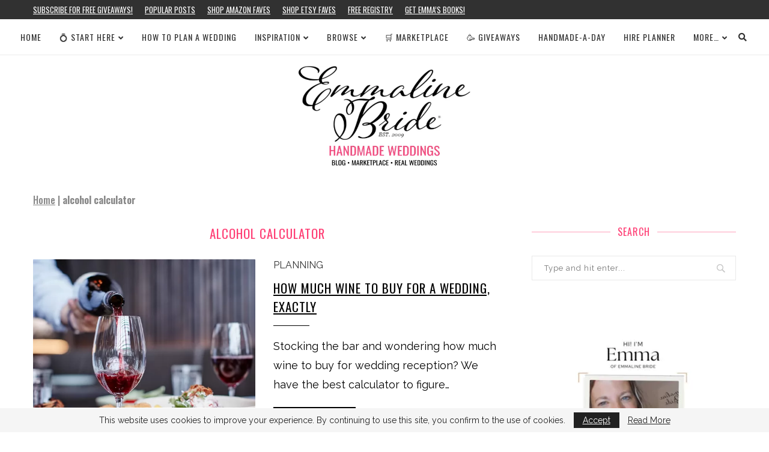

--- FILE ---
content_type: text/html; charset=utf-8
request_url: https://www.google.com/recaptcha/api2/aframe
body_size: 267
content:
<!DOCTYPE HTML><html><head><meta http-equiv="content-type" content="text/html; charset=UTF-8"></head><body><script nonce="ekWW92iy-Pc9ZT6nJPN8yw">/** Anti-fraud and anti-abuse applications only. See google.com/recaptcha */ try{var clients={'sodar':'https://pagead2.googlesyndication.com/pagead/sodar?'};window.addEventListener("message",function(a){try{if(a.source===window.parent){var b=JSON.parse(a.data);var c=clients[b['id']];if(c){var d=document.createElement('img');d.src=c+b['params']+'&rc='+(localStorage.getItem("rc::a")?sessionStorage.getItem("rc::b"):"");window.document.body.appendChild(d);sessionStorage.setItem("rc::e",parseInt(sessionStorage.getItem("rc::e")||0)+1);localStorage.setItem("rc::h",'1767738772154');}}}catch(b){}});window.parent.postMessage("_grecaptcha_ready", "*");}catch(b){}</script></body></html>

--- FILE ---
content_type: application/javascript; charset=UTF-8
request_url: https://emmalinebride.com/cdn-cgi/challenge-platform/h/b/scripts/jsd/88d68f5d5ea3/main.js?
body_size: 4623
content:
window._cf_chl_opt={iUVjo1:'b'};~function(M5,I,e,D,a,A,x,E,R){M5=z,function(B,v,MT,M4,C,k){for(MT={B:265,v:212,C:271,k:257,V:279,P:223,i:284,J:246,h:232,K:291,d:240},M4=z,C=B();!![];)try{if(k=-parseInt(M4(MT.B))/1+parseInt(M4(MT.v))/2*(-parseInt(M4(MT.C))/3)+parseInt(M4(MT.k))/4*(parseInt(M4(MT.V))/5)+-parseInt(M4(MT.P))/6+parseInt(M4(MT.i))/7*(parseInt(M4(MT.J))/8)+-parseInt(M4(MT.h))/9+parseInt(M4(MT.K))/10*(parseInt(M4(MT.d))/11),v===k)break;else C.push(C.shift())}catch(V){C.push(C.shift())}}(M,503361),I=this||self,e=I[M5(328)],D=Q(),a=function(Mo,MG,ML,MK,MJ,MC,C,k,V){return Mo={B:209,v:241},MG={B:269,v:269,C:254,k:250,V:222,P:254,i:222},ML={B:208},MK={B:208,v:222,C:226,k:248,V:289,P:248,i:289,J:261,h:254,K:261,d:254,L:254,G:261,o:269,l:269,m:289,W:261,X:254,F:254,Z:261,Y:254,s:254,f:250},MJ={B:249,v:222},MC=M5,C=String[MC(Mo.B)],k={'h':function(P){return null==P?'':k.g(P,6,function(i,MU){return MU=z,MU(MJ.B)[MU(MJ.v)](i)})},'g':function(P,i,J,MI,K,L,G,o,W,X,F,Z,Y,s,M0,M1,M2,M3){if(MI=MC,null==P)return'';for(L={},G={},o='',W=2,X=3,F=2,Z=[],Y=0,s=0,M0=0;M0<P[MI(MK.B)];M0+=1)if(M1=P[MI(MK.v)](M0),Object[MI(MK.C)][MI(MK.k)][MI(MK.V)](L,M1)||(L[M1]=X++,G[M1]=!0),M2=o+M1,Object[MI(MK.C)][MI(MK.k)][MI(MK.V)](L,M2))o=M2;else{if(Object[MI(MK.C)][MI(MK.P)][MI(MK.i)](G,o)){if(256>o[MI(MK.J)](0)){for(K=0;K<F;Y<<=1,s==i-1?(s=0,Z[MI(MK.h)](J(Y)),Y=0):s++,K++);for(M3=o[MI(MK.K)](0),K=0;8>K;Y=1.32&M3|Y<<1.92,s==i-1?(s=0,Z[MI(MK.d)](J(Y)),Y=0):s++,M3>>=1,K++);}else{for(M3=1,K=0;K<F;Y=Y<<1|M3,s==i-1?(s=0,Z[MI(MK.L)](J(Y)),Y=0):s++,M3=0,K++);for(M3=o[MI(MK.G)](0),K=0;16>K;Y=M3&1.7|Y<<1,i-1==s?(s=0,Z[MI(MK.L)](J(Y)),Y=0):s++,M3>>=1,K++);}W--,W==0&&(W=Math[MI(MK.o)](2,F),F++),delete G[o]}else for(M3=L[o],K=0;K<F;Y=M3&1|Y<<1.24,s==i-1?(s=0,Z[MI(MK.d)](J(Y)),Y=0):s++,M3>>=1,K++);o=(W--,0==W&&(W=Math[MI(MK.l)](2,F),F++),L[M2]=X++,String(M1))}if(o!==''){if(Object[MI(MK.C)][MI(MK.k)][MI(MK.m)](G,o)){if(256>o[MI(MK.W)](0)){for(K=0;K<F;Y<<=1,i-1==s?(s=0,Z[MI(MK.L)](J(Y)),Y=0):s++,K++);for(M3=o[MI(MK.G)](0),K=0;8>K;Y=Y<<1.48|M3&1.65,i-1==s?(s=0,Z[MI(MK.X)](J(Y)),Y=0):s++,M3>>=1,K++);}else{for(M3=1,K=0;K<F;Y=M3|Y<<1,i-1==s?(s=0,Z[MI(MK.F)](J(Y)),Y=0):s++,M3=0,K++);for(M3=o[MI(MK.Z)](0),K=0;16>K;Y=1&M3|Y<<1,i-1==s?(s=0,Z[MI(MK.F)](J(Y)),Y=0):s++,M3>>=1,K++);}W--,0==W&&(W=Math[MI(MK.o)](2,F),F++),delete G[o]}else for(M3=L[o],K=0;K<F;Y=Y<<1.64|M3&1.87,i-1==s?(s=0,Z[MI(MK.Y)](J(Y)),Y=0):s++,M3>>=1,K++);W--,0==W&&F++}for(M3=2,K=0;K<F;Y=Y<<1.54|M3&1.21,i-1==s?(s=0,Z[MI(MK.L)](J(Y)),Y=0):s++,M3>>=1,K++);for(;;)if(Y<<=1,i-1==s){Z[MI(MK.s)](J(Y));break}else s++;return Z[MI(MK.f)]('')},'j':function(P,Md,Me){return Md={B:261},Me=MC,null==P?'':P==''?null:k.i(P[Me(ML.B)],32768,function(i,Mp){return Mp=Me,P[Mp(Md.B)](i)})},'i':function(P,i,J,Mt,K,L,G,o,W,X,F,Z,Y,s,M0,M1,M3,M2){for(Mt=MC,K=[],L=4,G=4,o=3,W=[],Z=J(0),Y=i,s=1,X=0;3>X;K[X]=X,X+=1);for(M0=0,M1=Math[Mt(MG.B)](2,2),F=1;M1!=F;M2=Y&Z,Y>>=1,Y==0&&(Y=i,Z=J(s++)),M0|=(0<M2?1:0)*F,F<<=1);switch(M0){case 0:for(M0=0,M1=Math[Mt(MG.B)](2,8),F=1;F!=M1;M2=Y&Z,Y>>=1,0==Y&&(Y=i,Z=J(s++)),M0|=(0<M2?1:0)*F,F<<=1);M3=C(M0);break;case 1:for(M0=0,M1=Math[Mt(MG.v)](2,16),F=1;M1!=F;M2=Z&Y,Y>>=1,Y==0&&(Y=i,Z=J(s++)),M0|=(0<M2?1:0)*F,F<<=1);M3=C(M0);break;case 2:return''}for(X=K[3]=M3,W[Mt(MG.C)](M3);;){if(s>P)return'';for(M0=0,M1=Math[Mt(MG.B)](2,o),F=1;M1!=F;M2=Y&Z,Y>>=1,Y==0&&(Y=i,Z=J(s++)),M0|=F*(0<M2?1:0),F<<=1);switch(M3=M0){case 0:for(M0=0,M1=Math[Mt(MG.B)](2,8),F=1;F!=M1;M2=Y&Z,Y>>=1,0==Y&&(Y=i,Z=J(s++)),M0|=(0<M2?1:0)*F,F<<=1);K[G++]=C(M0),M3=G-1,L--;break;case 1:for(M0=0,M1=Math[Mt(MG.B)](2,16),F=1;M1!=F;M2=Z&Y,Y>>=1,0==Y&&(Y=i,Z=J(s++)),M0|=(0<M2?1:0)*F,F<<=1);K[G++]=C(M0),M3=G-1,L--;break;case 2:return W[Mt(MG.k)]('')}if(0==L&&(L=Math[Mt(MG.B)](2,o),o++),K[M3])M3=K[M3];else if(M3===G)M3=X+X[Mt(MG.V)](0);else return null;W[Mt(MG.P)](M3),K[G++]=X+M3[Mt(MG.i)](0),L--,X=M3,0==L&&(L=Math[Mt(MG.B)](2,o),o++)}}},V={},V[MC(Mo.v)]=k.h,V}(),A={},A[M5(300)]='o',A[M5(228)]='s',A[M5(267)]='u',A[M5(220)]='z',A[M5(221)]='n',A[M5(309)]='I',A[M5(255)]='b',x=A,I[M5(233)]=function(B,C,V,P,MZ,MF,MX,MQ,J,h,K,L,G,o){if(MZ={B:302,v:281,C:270,k:281,V:214,P:319,i:253,J:253,h:298,K:312,d:208,L:310,G:308},MF={B:217,v:208,C:268},MX={B:226,v:248,C:289,k:254},MQ=M5,C===null||C===void 0)return P;for(J=N(C),B[MQ(MZ.B)][MQ(MZ.v)]&&(J=J[MQ(MZ.C)](B[MQ(MZ.B)][MQ(MZ.k)](C))),J=B[MQ(MZ.V)][MQ(MZ.P)]&&B[MQ(MZ.i)]?B[MQ(MZ.V)][MQ(MZ.P)](new B[(MQ(MZ.J))](J)):function(W,MD,X){for(MD=MQ,W[MD(MF.B)](),X=0;X<W[MD(MF.v)];W[X]===W[X+1]?W[MD(MF.C)](X+1,1):X+=1);return W}(J),h='nAsAaAb'.split('A'),h=h[MQ(MZ.h)][MQ(MZ.K)](h),K=0;K<J[MQ(MZ.d)];L=J[K],G=T(B,C,L),h(G)?(o=G==='s'&&!B[MQ(MZ.L)](C[L]),MQ(MZ.G)===V+L?i(V+L,G):o||i(V+L,C[L])):i(V+L,G),K++);return P;function i(W,X,Mn){Mn=z,Object[Mn(MX.B)][Mn(MX.v)][Mn(MX.C)](P,X)||(P[X]=[]),P[X][Mn(MX.k)](W)}},E=M5(320)[M5(303)](';'),R=E[M5(298)][M5(312)](E),I[M5(325)]=function(B,v,Mr,MO,C,k,V,P){for(Mr={B:275,v:208,C:244,k:254,V:231},MO=M5,C=Object[MO(Mr.B)](v),k=0;k<C[MO(Mr.v)];k++)if(V=C[k],V==='f'&&(V='N'),B[V]){for(P=0;P<v[C[k]][MO(Mr.v)];-1===B[V][MO(Mr.C)](v[C[k]][P])&&(R(v[C[k]][P])||B[V][MO(Mr.k)]('o.'+v[C[k]][P])),P++);}else B[V]=v[C[k]][MO(Mr.V)](function(i){return'o.'+i})},g();function c(B,MN,M6){return MN={B:235},M6=M5,Math[M6(MN.B)]()<B}function g(z3,z2,z0,MA,B,v,C,k,V){if(z3={B:305,v:224,C:245,k:287,V:297,P:297,i:272,J:322},z2={B:245,v:287,C:322},z0={B:304},MA=M5,B=I[MA(z3.B)],!B)return;if(!b())return;(v=![],C=B[MA(z3.v)]===!![],k=function(Mq,P){if(Mq=MA,!v){if(v=!![],!b())return;P=H(),n(P.r,function(i){S(B,i)}),P.e&&O(Mq(z0.B),P.e)}},e[MA(z3.C)]!==MA(z3.k))?k():I[MA(z3.V)]?e[MA(z3.P)](MA(z3.i),k):(V=e[MA(z3.J)]||function(){},e[MA(z3.J)]=function(Mx){Mx=MA,V(),e[Mx(z2.B)]!==Mx(z2.v)&&(e[Mx(z2.C)]=V,k())})}function n(B,v,Mk,MS,Mg,MH,M9,C,k,V){Mk={B:305,v:294,C:247,k:301,V:323,P:280,i:251,J:247,h:215,K:211,d:224,L:274,G:282,o:218,l:264,m:313,W:317,X:317,F:316,Z:241,Y:263},MS={B:242},Mg={B:318,v:318,C:213,k:306},MH={B:274},M9=M5,C=I[M9(Mk.B)],console[M9(Mk.v)](I[M9(Mk.C)]),k=new I[(M9(Mk.k))](),k[M9(Mk.V)](M9(Mk.P),M9(Mk.i)+I[M9(Mk.J)][M9(Mk.h)]+M9(Mk.K)+C.r),C[M9(Mk.d)]&&(k[M9(Mk.L)]=5e3,k[M9(Mk.G)]=function(MM){MM=M9,v(MM(MH.B))}),k[M9(Mk.o)]=function(Mz){Mz=M9,k[Mz(Mg.B)]>=200&&k[Mz(Mg.v)]<300?v(Mz(Mg.C)):v(Mz(Mg.k)+k[Mz(Mg.v)])},k[M9(Mk.l)]=function(MB){MB=M9,v(MB(MS.B))},V={'t':j(),'lhr':e[M9(Mk.m)]&&e[M9(Mk.m)][M9(Mk.W)]?e[M9(Mk.m)][M9(Mk.X)]:'','api':C[M9(Mk.d)]?!![]:![],'payload':B},k[M9(Mk.F)](a[M9(Mk.Z)](JSON[M9(Mk.Y)](V)))}function H(Ms,Ma,C,k,V,P,i){Ma=(Ms={B:238,v:243,C:283,k:259,V:258,P:315,i:234,J:266,h:324,K:262,d:276,L:315,G:326},M5);try{return C=e[Ma(Ms.B)](Ma(Ms.v)),C[Ma(Ms.C)]=Ma(Ms.k),C[Ma(Ms.V)]='-1',e[Ma(Ms.P)][Ma(Ms.i)](C),k=C[Ma(Ms.J)],V={},V=NJRxd4(k,k,'',V),V=NJRxd4(k,k[Ma(Ms.h)]||k[Ma(Ms.K)],'n.',V),V=NJRxd4(k,C[Ma(Ms.d)],'d.',V),e[Ma(Ms.L)][Ma(Ms.G)](C),P={},P.r=V,P.e=null,P}catch(J){return i={},i.r={},i.e=J,i}}function O(k,V,Mi,Mv,P,i,J,h,K,d,L,G){if(Mi={B:225,v:207,C:305,k:251,V:247,P:215,i:321,J:278,h:301,K:323,d:280,L:274,G:282,o:292,l:286,m:247,W:290,X:247,F:290,Z:256,Y:247,s:239,f:296,M0:237,M1:299,M2:219,M3:210,MJ:316,Mh:241},Mv=M5,!c(0))return![];i=(P={},P[Mv(Mi.B)]=k,P[Mv(Mi.v)]=V,P);try{J=I[Mv(Mi.C)],h=Mv(Mi.k)+I[Mv(Mi.V)][Mv(Mi.P)]+Mv(Mi.i)+J.r+Mv(Mi.J),K=new I[(Mv(Mi.h))](),K[Mv(Mi.K)](Mv(Mi.d),h),K[Mv(Mi.L)]=2500,K[Mv(Mi.G)]=function(){},d={},d[Mv(Mi.o)]=I[Mv(Mi.V)][Mv(Mi.o)],d[Mv(Mi.l)]=I[Mv(Mi.m)][Mv(Mi.l)],d[Mv(Mi.W)]=I[Mv(Mi.X)][Mv(Mi.F)],d[Mv(Mi.Z)]=I[Mv(Mi.Y)][Mv(Mi.s)],d[Mv(Mi.f)]=D,L=d,G={},G[Mv(Mi.M0)]=i,G[Mv(Mi.M1)]=L,G[Mv(Mi.M2)]=Mv(Mi.M3),K[Mv(Mi.MJ)](a[Mv(Mi.Mh)](G))}catch(o){}}function M(z5){return z5='451305USzrDR,POST,getOwnPropertyNames,ontimeout,style,1032388CnKfqm,detail,pSRR3,loading,now,call,TlHTA1,50KLLEhU,edLsX7,event,log,randomUUID,CFvk2,addEventListener,includes,chctx,object,XMLHttpRequest,Object,split,error on cf_chl_props,__CF$cv$params,http-code:,error,d.cookie,bigint,isNaN,Function,bind,location,postMessage,body,send,href,status,from,_cf_chl_opt;ddLVm2;lUMP3;KjbkO5;ymrq8;CgTI0;CSwRg1;PjRH5;lLUOy0;CMOv5;piEe4;ceiF5;JEtUu0;NJRxd4;akZtb5;xnSD6;ZbDF0,/b/ov1/0.09587250463758581:1767737286:tmW5l9k6AyJBHrwZre_Pd6XolY16fLnhHLG-udrBmzc/,onreadystatechange,open,clientInformation,akZtb5,removeChild,cloudflare-invisible,document,WbSV9,length,fromCharCode,jsd,/jsd/oneshot/88d68f5d5ea3/0.09587250463758581:1767737286:tmW5l9k6AyJBHrwZre_Pd6XolY16fLnhHLG-udrBmzc/,2ScCLeO,success,Array,iUVjo1,catch,sort,onload,source,symbol,number,charAt,4489650OYhcku,api,SOjBX3,prototype,parent,string,function,getPrototypeOf,map,5429430tkKOkn,NJRxd4,appendChild,random,floor,errorInfoObject,createElement,iFtZM3,4973353aXuyZJ,mlIRYbzFLRru,xhr-error,iframe,indexOf,readyState,8bTiLUD,_cf_chl_opt,hasOwnProperty,3LSr$EepKtyA2Gl4I51FPRxwfXZWMQUda+BiHz-gJ0VNvCOu6bsq9DYnckm8jhT7o,join,/cdn-cgi/challenge-platform/h/,sid,Set,push,boolean,isZm5,20qhXyVQ,tabIndex,display: none,[native code],charCodeAt,navigator,stringify,onerror,964191sWBkef,contentWindow,undefined,splice,pow,concat,120921oZRtwL,DOMContentLoaded,isArray,timeout,keys,contentDocument,toString,/invisible/jsd'.split(','),M=function(){return z5},M()}function N(B,MW,Mb,v){for(MW={B:270,v:275,C:230},Mb=M5,v=[];null!==B;v=v[Mb(MW.B)](Object[Mb(MW.v)](B)),B=Object[Mb(MW.C)](B));return v}function j(ME,M7,B){return ME={B:305,v:236},M7=M5,B=I[M7(ME.B)],Math[M7(ME.v)](+atob(B.t))}function S(C,k,z4,My,V,P){if(z4={B:224,v:213,C:219,k:327,V:252,P:293,i:227,J:314,h:327,K:293,d:307,L:285,G:227,o:314},My=M5,!C[My(z4.B)])return;k===My(z4.v)?(V={},V[My(z4.C)]=My(z4.k),V[My(z4.V)]=C.r,V[My(z4.P)]=My(z4.v),I[My(z4.i)][My(z4.J)](V,'*')):(P={},P[My(z4.C)]=My(z4.h),P[My(z4.V)]=C.r,P[My(z4.K)]=My(z4.d),P[My(z4.L)]=k,I[My(z4.G)][My(z4.o)](P,'*'))}function T(B,v,C,Mm,Mj,k){Mj=(Mm={B:216,v:214,C:273,k:229},M5);try{return v[C][Mj(Mm.B)](function(){}),'p'}catch(V){}try{if(v[C]==null)return void 0===v[C]?'u':'x'}catch(P){return'i'}return B[Mj(Mm.v)][Mj(Mm.C)](v[C])?'a':v[C]===B[Mj(Mm.v)]?'p5':v[C]===!0?'T':!1===v[C]?'F':(k=typeof v[C],Mj(Mm.k)==k?y(B,v[C])?'N':'f':x[k]||'?')}function z(B,w,v,C){return B=B-207,v=M(),C=v[B],C}function Q(MV,Mw){return MV={B:295,v:295},Mw=M5,crypto&&crypto[Mw(MV.B)]?crypto[Mw(MV.v)]():''}function b(MR,M8,B,v,C){return MR={B:236,v:288},M8=M5,B=3600,v=j(),C=Math[M8(MR.B)](Date[M8(MR.v)]()/1e3),C-v>B?![]:!![]}function y(B,v,Mu,Mc){return Mu={B:311,v:226,C:277,k:289,V:244,P:260},Mc=M5,v instanceof B[Mc(Mu.B)]&&0<B[Mc(Mu.B)][Mc(Mu.v)][Mc(Mu.C)][Mc(Mu.k)](v)[Mc(Mu.V)](Mc(Mu.P))}}()